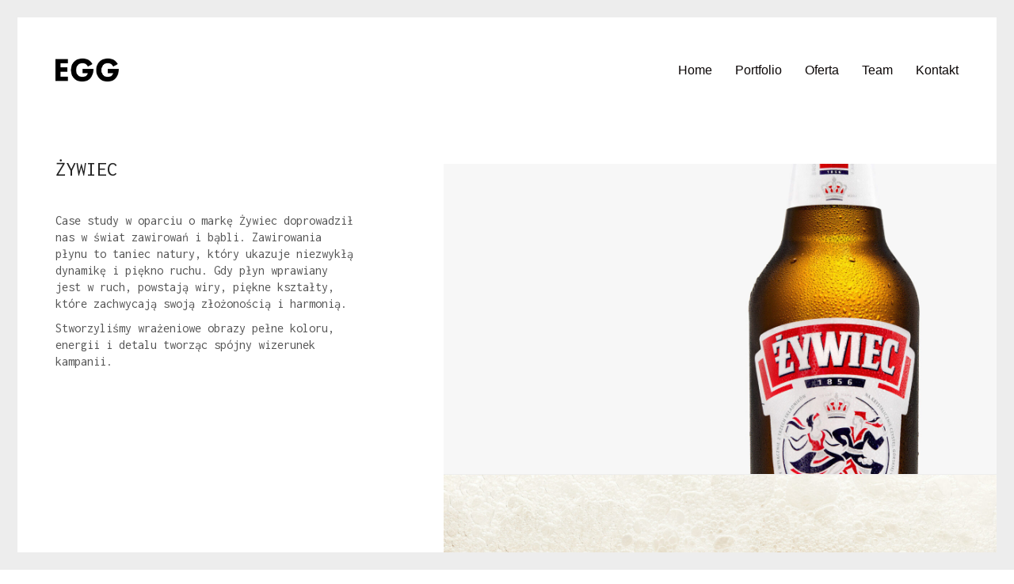

--- FILE ---
content_type: text/html; charset=UTF-8
request_url: https://eggstudio.eu/portfolio/too-good-to-be-buried/
body_size: 15033
content:
<!DOCTYPE html>

<html class="no-js" lang="pl-PL">
<head>
	<!-- Google Tag Manager -->
	<script>(function(w,d,s,l,i){w[l]=w[l]||[];w[l].push({'gtm.start':
	new Date().getTime(),event:'gtm.js'});var f=d.getElementsByTagName(s)[0],
	j=d.createElement(s),dl=l!='dataLayer'?'&l='+l:'';j.async=true;j.src=
	'https://www.googletagmanager.com/gtm.js?id='+i+dl;f.parentNode.insertBefore(j,f);
	})(window,document,'script','dataLayer','GTM-MKS23JPQ');</script>
	<!-- End Google Tag Manager -->
    <meta charset="UTF-8">
    <meta name="viewport" content="width=device-width, initial-scale=1.0">

	<link rel="preconnect" href="https://fonts.googleapis.com">
<link rel="preconnect" href="https://fonts.gstatic.com" crossorigin>
<link rel="preload" href="https://fonts.gstatic.com/s/inconsolata/v31/QldgNThLqRwH-OJ1UHjlKENVzkWGVkL3GZQmAwLYxYWI2qfdm7Lpp4U8WR32kXWdycuJDA.woff" as="font" type="font/woff" crossorigin>
<link rel="preload" href="https://fonts.gstatic.com/s/unicaone/v15/DPEuYwWHyAYGVTSmalsRcd3emkUrFQ.woff2" as="font" type="font/woff2" crossorigin>
<meta name='robots' content='index, follow, max-image-preview:large, max-snippet:-1, max-video-preview:-1' />

	<!-- This site is optimized with the Yoast SEO plugin v20.10 - https://yoast.com/wordpress/plugins/seo/ -->
	<title>Żywiec - Egg Studio</title>
	<link rel="canonical" href="https://eggstudio.eu/portfolio/too-good-to-be-buried/" />
	<meta property="og:locale" content="pl_PL" />
	<meta property="og:type" content="article" />
	<meta property="og:title" content="Żywiec - Egg Studio" />
	<meta property="og:description" content="Case study w oparciu o markę Żywiec doprowadził nas w świat zawirowań i bąbli. Zawirowania płynu to taniec natury, który ukazuje niezwykłą dynamikę i piękno ruchu. Gdy płyn wprawiany jest w ruch, powstają wiry, piękne kształty, które zachwycają swoją złożonością i harmonią. Stworzyliśmy wrażeniowe obrazy pełne koloru, energii i detalu tworząc spójny wizerunek kampanii. &nbsp;" />
	<meta property="og:url" content="https://eggstudio.eu/portfolio/too-good-to-be-buried/" />
	<meta property="og:site_name" content="Egg Studio" />
	<meta property="article:modified_time" content="2024-01-05T10:52:44+00:00" />
	<meta property="og:image" content="https://eggstudio.eu/wp-content/uploads/2023/07/c891a334-24ec-407d-9d61-8e6eff2dffdf_rw_1920.jpg" />
	<meta property="og:image:width" content="1920" />
	<meta property="og:image:height" content="1225" />
	<meta property="og:image:type" content="image/jpeg" />
	<meta name="twitter:card" content="summary_large_image" />
	<meta name="twitter:label1" content="Szacowany czas czytania" />
	<meta name="twitter:data1" content="1 minuta" />
	<script type="application/ld+json" class="yoast-schema-graph">{"@context":"https://schema.org","@graph":[{"@type":"WebPage","@id":"https://eggstudio.eu/portfolio/too-good-to-be-buried/","url":"https://eggstudio.eu/portfolio/too-good-to-be-buried/","name":"Żywiec - Egg Studio","isPartOf":{"@id":"https://eggstudio.eu/#website"},"primaryImageOfPage":{"@id":"https://eggstudio.eu/portfolio/too-good-to-be-buried/#primaryimage"},"image":{"@id":"https://eggstudio.eu/portfolio/too-good-to-be-buried/#primaryimage"},"thumbnailUrl":"https://eggstudio.eu/wp-content/uploads/2023/07/c891a334-24ec-407d-9d61-8e6eff2dffdf_rw_1920.jpg","datePublished":"2015-03-12T14:13:09+00:00","dateModified":"2024-01-05T10:52:44+00:00","breadcrumb":{"@id":"https://eggstudio.eu/portfolio/too-good-to-be-buried/#breadcrumb"},"inLanguage":"pl-PL","potentialAction":[{"@type":"ReadAction","target":["https://eggstudio.eu/portfolio/too-good-to-be-buried/"]}]},{"@type":"ImageObject","inLanguage":"pl-PL","@id":"https://eggstudio.eu/portfolio/too-good-to-be-buried/#primaryimage","url":"https://eggstudio.eu/wp-content/uploads/2023/07/c891a334-24ec-407d-9d61-8e6eff2dffdf_rw_1920.jpg","contentUrl":"https://eggstudio.eu/wp-content/uploads/2023/07/c891a334-24ec-407d-9d61-8e6eff2dffdf_rw_1920.jpg","width":1920,"height":1225},{"@type":"BreadcrumbList","@id":"https://eggstudio.eu/portfolio/too-good-to-be-buried/#breadcrumb","itemListElement":[{"@type":"ListItem","position":1,"name":"Strona główna","item":"https://eggstudio.eu/"},{"@type":"ListItem","position":2,"name":"Portfolio","item":"https://eggstudio.eu/portfolio/"},{"@type":"ListItem","position":3,"name":"Żywiec"}]},{"@type":"WebSite","@id":"https://eggstudio.eu/#website","url":"https://eggstudio.eu/","name":"Egg Studio","description":"","potentialAction":[{"@type":"SearchAction","target":{"@type":"EntryPoint","urlTemplate":"https://eggstudio.eu/?s={search_term_string}"},"query-input":"required name=search_term_string"}],"inLanguage":"pl-PL"}]}</script>
	<!-- / Yoast SEO plugin. -->


<link rel='dns-prefetch' href='//fonts.googleapis.com' />
<link rel="alternate" type="application/rss+xml" title="Egg Studio &raquo; Kanał z wpisami" href="https://eggstudio.eu/feed/" />
<link rel="alternate" type="application/rss+xml" title="Egg Studio &raquo; Kanał z komentarzami" href="https://eggstudio.eu/comments/feed/" />
<link rel="alternate" title="oEmbed (JSON)" type="application/json+oembed" href="https://eggstudio.eu/wp-json/oembed/1.0/embed?url=https%3A%2F%2Feggstudio.eu%2Fportfolio%2Ftoo-good-to-be-buried%2F" />
<link rel="alternate" title="oEmbed (XML)" type="text/xml+oembed" href="https://eggstudio.eu/wp-json/oembed/1.0/embed?url=https%3A%2F%2Feggstudio.eu%2Fportfolio%2Ftoo-good-to-be-buried%2F&#038;format=xml" />
<style id='wp-img-auto-sizes-contain-inline-css'>
img:is([sizes=auto i],[sizes^="auto," i]){contain-intrinsic-size:3000px 1500px}
/*# sourceURL=wp-img-auto-sizes-contain-inline-css */
</style>
<link rel='stylesheet' id='layerslider-css' href='https://eggstudio.eu/wp-content/plugins/LayerSlider/assets/static/layerslider/css/layerslider.css?ver=7.7.8' media='all' />
<style id='wp-emoji-styles-inline-css'>

	img.wp-smiley, img.emoji {
		display: inline !important;
		border: none !important;
		box-shadow: none !important;
		height: 1em !important;
		width: 1em !important;
		margin: 0 0.07em !important;
		vertical-align: -0.1em !important;
		background: none !important;
		padding: 0 !important;
	}
/*# sourceURL=wp-emoji-styles-inline-css */
</style>
<style id='wp-block-library-inline-css'>
:root{--wp-block-synced-color:#7a00df;--wp-block-synced-color--rgb:122,0,223;--wp-bound-block-color:var(--wp-block-synced-color);--wp-editor-canvas-background:#ddd;--wp-admin-theme-color:#007cba;--wp-admin-theme-color--rgb:0,124,186;--wp-admin-theme-color-darker-10:#006ba1;--wp-admin-theme-color-darker-10--rgb:0,107,160.5;--wp-admin-theme-color-darker-20:#005a87;--wp-admin-theme-color-darker-20--rgb:0,90,135;--wp-admin-border-width-focus:2px}@media (min-resolution:192dpi){:root{--wp-admin-border-width-focus:1.5px}}.wp-element-button{cursor:pointer}:root .has-very-light-gray-background-color{background-color:#eee}:root .has-very-dark-gray-background-color{background-color:#313131}:root .has-very-light-gray-color{color:#eee}:root .has-very-dark-gray-color{color:#313131}:root .has-vivid-green-cyan-to-vivid-cyan-blue-gradient-background{background:linear-gradient(135deg,#00d084,#0693e3)}:root .has-purple-crush-gradient-background{background:linear-gradient(135deg,#34e2e4,#4721fb 50%,#ab1dfe)}:root .has-hazy-dawn-gradient-background{background:linear-gradient(135deg,#faaca8,#dad0ec)}:root .has-subdued-olive-gradient-background{background:linear-gradient(135deg,#fafae1,#67a671)}:root .has-atomic-cream-gradient-background{background:linear-gradient(135deg,#fdd79a,#004a59)}:root .has-nightshade-gradient-background{background:linear-gradient(135deg,#330968,#31cdcf)}:root .has-midnight-gradient-background{background:linear-gradient(135deg,#020381,#2874fc)}:root{--wp--preset--font-size--normal:16px;--wp--preset--font-size--huge:42px}.has-regular-font-size{font-size:1em}.has-larger-font-size{font-size:2.625em}.has-normal-font-size{font-size:var(--wp--preset--font-size--normal)}.has-huge-font-size{font-size:var(--wp--preset--font-size--huge)}.has-text-align-center{text-align:center}.has-text-align-left{text-align:left}.has-text-align-right{text-align:right}.has-fit-text{white-space:nowrap!important}#end-resizable-editor-section{display:none}.aligncenter{clear:both}.items-justified-left{justify-content:flex-start}.items-justified-center{justify-content:center}.items-justified-right{justify-content:flex-end}.items-justified-space-between{justify-content:space-between}.screen-reader-text{border:0;clip-path:inset(50%);height:1px;margin:-1px;overflow:hidden;padding:0;position:absolute;width:1px;word-wrap:normal!important}.screen-reader-text:focus{background-color:#ddd;clip-path:none;color:#444;display:block;font-size:1em;height:auto;left:5px;line-height:normal;padding:15px 23px 14px;text-decoration:none;top:5px;width:auto;z-index:100000}html :where(.has-border-color){border-style:solid}html :where([style*=border-top-color]){border-top-style:solid}html :where([style*=border-right-color]){border-right-style:solid}html :where([style*=border-bottom-color]){border-bottom-style:solid}html :where([style*=border-left-color]){border-left-style:solid}html :where([style*=border-width]){border-style:solid}html :where([style*=border-top-width]){border-top-style:solid}html :where([style*=border-right-width]){border-right-style:solid}html :where([style*=border-bottom-width]){border-bottom-style:solid}html :where([style*=border-left-width]){border-left-style:solid}html :where(img[class*=wp-image-]){height:auto;max-width:100%}:where(figure){margin:0 0 1em}html :where(.is-position-sticky){--wp-admin--admin-bar--position-offset:var(--wp-admin--admin-bar--height,0px)}@media screen and (max-width:600px){html :where(.is-position-sticky){--wp-admin--admin-bar--position-offset:0px}}

/*# sourceURL=wp-block-library-inline-css */
</style><style id='global-styles-inline-css'>
:root{--wp--preset--aspect-ratio--square: 1;--wp--preset--aspect-ratio--4-3: 4/3;--wp--preset--aspect-ratio--3-4: 3/4;--wp--preset--aspect-ratio--3-2: 3/2;--wp--preset--aspect-ratio--2-3: 2/3;--wp--preset--aspect-ratio--16-9: 16/9;--wp--preset--aspect-ratio--9-16: 9/16;--wp--preset--color--black: #000000;--wp--preset--color--cyan-bluish-gray: #abb8c3;--wp--preset--color--white: #ffffff;--wp--preset--color--pale-pink: #f78da7;--wp--preset--color--vivid-red: #cf2e2e;--wp--preset--color--luminous-vivid-orange: #ff6900;--wp--preset--color--luminous-vivid-amber: #fcb900;--wp--preset--color--light-green-cyan: #7bdcb5;--wp--preset--color--vivid-green-cyan: #00d084;--wp--preset--color--pale-cyan-blue: #8ed1fc;--wp--preset--color--vivid-cyan-blue: #0693e3;--wp--preset--color--vivid-purple: #9b51e0;--wp--preset--gradient--vivid-cyan-blue-to-vivid-purple: linear-gradient(135deg,rgb(6,147,227) 0%,rgb(155,81,224) 100%);--wp--preset--gradient--light-green-cyan-to-vivid-green-cyan: linear-gradient(135deg,rgb(122,220,180) 0%,rgb(0,208,130) 100%);--wp--preset--gradient--luminous-vivid-amber-to-luminous-vivid-orange: linear-gradient(135deg,rgb(252,185,0) 0%,rgb(255,105,0) 100%);--wp--preset--gradient--luminous-vivid-orange-to-vivid-red: linear-gradient(135deg,rgb(255,105,0) 0%,rgb(207,46,46) 100%);--wp--preset--gradient--very-light-gray-to-cyan-bluish-gray: linear-gradient(135deg,rgb(238,238,238) 0%,rgb(169,184,195) 100%);--wp--preset--gradient--cool-to-warm-spectrum: linear-gradient(135deg,rgb(74,234,220) 0%,rgb(151,120,209) 20%,rgb(207,42,186) 40%,rgb(238,44,130) 60%,rgb(251,105,98) 80%,rgb(254,248,76) 100%);--wp--preset--gradient--blush-light-purple: linear-gradient(135deg,rgb(255,206,236) 0%,rgb(152,150,240) 100%);--wp--preset--gradient--blush-bordeaux: linear-gradient(135deg,rgb(254,205,165) 0%,rgb(254,45,45) 50%,rgb(107,0,62) 100%);--wp--preset--gradient--luminous-dusk: linear-gradient(135deg,rgb(255,203,112) 0%,rgb(199,81,192) 50%,rgb(65,88,208) 100%);--wp--preset--gradient--pale-ocean: linear-gradient(135deg,rgb(255,245,203) 0%,rgb(182,227,212) 50%,rgb(51,167,181) 100%);--wp--preset--gradient--electric-grass: linear-gradient(135deg,rgb(202,248,128) 0%,rgb(113,206,126) 100%);--wp--preset--gradient--midnight: linear-gradient(135deg,rgb(2,3,129) 0%,rgb(40,116,252) 100%);--wp--preset--font-size--small: 13px;--wp--preset--font-size--medium: 20px;--wp--preset--font-size--large: 36px;--wp--preset--font-size--x-large: 42px;--wp--preset--spacing--20: 0.44rem;--wp--preset--spacing--30: 0.67rem;--wp--preset--spacing--40: 1rem;--wp--preset--spacing--50: 1.5rem;--wp--preset--spacing--60: 2.25rem;--wp--preset--spacing--70: 3.38rem;--wp--preset--spacing--80: 5.06rem;--wp--preset--shadow--natural: 6px 6px 9px rgba(0, 0, 0, 0.2);--wp--preset--shadow--deep: 12px 12px 50px rgba(0, 0, 0, 0.4);--wp--preset--shadow--sharp: 6px 6px 0px rgba(0, 0, 0, 0.2);--wp--preset--shadow--outlined: 6px 6px 0px -3px rgb(255, 255, 255), 6px 6px rgb(0, 0, 0);--wp--preset--shadow--crisp: 6px 6px 0px rgb(0, 0, 0);}:where(.is-layout-flex){gap: 0.5em;}:where(.is-layout-grid){gap: 0.5em;}body .is-layout-flex{display: flex;}.is-layout-flex{flex-wrap: wrap;align-items: center;}.is-layout-flex > :is(*, div){margin: 0;}body .is-layout-grid{display: grid;}.is-layout-grid > :is(*, div){margin: 0;}:where(.wp-block-columns.is-layout-flex){gap: 2em;}:where(.wp-block-columns.is-layout-grid){gap: 2em;}:where(.wp-block-post-template.is-layout-flex){gap: 1.25em;}:where(.wp-block-post-template.is-layout-grid){gap: 1.25em;}.has-black-color{color: var(--wp--preset--color--black) !important;}.has-cyan-bluish-gray-color{color: var(--wp--preset--color--cyan-bluish-gray) !important;}.has-white-color{color: var(--wp--preset--color--white) !important;}.has-pale-pink-color{color: var(--wp--preset--color--pale-pink) !important;}.has-vivid-red-color{color: var(--wp--preset--color--vivid-red) !important;}.has-luminous-vivid-orange-color{color: var(--wp--preset--color--luminous-vivid-orange) !important;}.has-luminous-vivid-amber-color{color: var(--wp--preset--color--luminous-vivid-amber) !important;}.has-light-green-cyan-color{color: var(--wp--preset--color--light-green-cyan) !important;}.has-vivid-green-cyan-color{color: var(--wp--preset--color--vivid-green-cyan) !important;}.has-pale-cyan-blue-color{color: var(--wp--preset--color--pale-cyan-blue) !important;}.has-vivid-cyan-blue-color{color: var(--wp--preset--color--vivid-cyan-blue) !important;}.has-vivid-purple-color{color: var(--wp--preset--color--vivid-purple) !important;}.has-black-background-color{background-color: var(--wp--preset--color--black) !important;}.has-cyan-bluish-gray-background-color{background-color: var(--wp--preset--color--cyan-bluish-gray) !important;}.has-white-background-color{background-color: var(--wp--preset--color--white) !important;}.has-pale-pink-background-color{background-color: var(--wp--preset--color--pale-pink) !important;}.has-vivid-red-background-color{background-color: var(--wp--preset--color--vivid-red) !important;}.has-luminous-vivid-orange-background-color{background-color: var(--wp--preset--color--luminous-vivid-orange) !important;}.has-luminous-vivid-amber-background-color{background-color: var(--wp--preset--color--luminous-vivid-amber) !important;}.has-light-green-cyan-background-color{background-color: var(--wp--preset--color--light-green-cyan) !important;}.has-vivid-green-cyan-background-color{background-color: var(--wp--preset--color--vivid-green-cyan) !important;}.has-pale-cyan-blue-background-color{background-color: var(--wp--preset--color--pale-cyan-blue) !important;}.has-vivid-cyan-blue-background-color{background-color: var(--wp--preset--color--vivid-cyan-blue) !important;}.has-vivid-purple-background-color{background-color: var(--wp--preset--color--vivid-purple) !important;}.has-black-border-color{border-color: var(--wp--preset--color--black) !important;}.has-cyan-bluish-gray-border-color{border-color: var(--wp--preset--color--cyan-bluish-gray) !important;}.has-white-border-color{border-color: var(--wp--preset--color--white) !important;}.has-pale-pink-border-color{border-color: var(--wp--preset--color--pale-pink) !important;}.has-vivid-red-border-color{border-color: var(--wp--preset--color--vivid-red) !important;}.has-luminous-vivid-orange-border-color{border-color: var(--wp--preset--color--luminous-vivid-orange) !important;}.has-luminous-vivid-amber-border-color{border-color: var(--wp--preset--color--luminous-vivid-amber) !important;}.has-light-green-cyan-border-color{border-color: var(--wp--preset--color--light-green-cyan) !important;}.has-vivid-green-cyan-border-color{border-color: var(--wp--preset--color--vivid-green-cyan) !important;}.has-pale-cyan-blue-border-color{border-color: var(--wp--preset--color--pale-cyan-blue) !important;}.has-vivid-cyan-blue-border-color{border-color: var(--wp--preset--color--vivid-cyan-blue) !important;}.has-vivid-purple-border-color{border-color: var(--wp--preset--color--vivid-purple) !important;}.has-vivid-cyan-blue-to-vivid-purple-gradient-background{background: var(--wp--preset--gradient--vivid-cyan-blue-to-vivid-purple) !important;}.has-light-green-cyan-to-vivid-green-cyan-gradient-background{background: var(--wp--preset--gradient--light-green-cyan-to-vivid-green-cyan) !important;}.has-luminous-vivid-amber-to-luminous-vivid-orange-gradient-background{background: var(--wp--preset--gradient--luminous-vivid-amber-to-luminous-vivid-orange) !important;}.has-luminous-vivid-orange-to-vivid-red-gradient-background{background: var(--wp--preset--gradient--luminous-vivid-orange-to-vivid-red) !important;}.has-very-light-gray-to-cyan-bluish-gray-gradient-background{background: var(--wp--preset--gradient--very-light-gray-to-cyan-bluish-gray) !important;}.has-cool-to-warm-spectrum-gradient-background{background: var(--wp--preset--gradient--cool-to-warm-spectrum) !important;}.has-blush-light-purple-gradient-background{background: var(--wp--preset--gradient--blush-light-purple) !important;}.has-blush-bordeaux-gradient-background{background: var(--wp--preset--gradient--blush-bordeaux) !important;}.has-luminous-dusk-gradient-background{background: var(--wp--preset--gradient--luminous-dusk) !important;}.has-pale-ocean-gradient-background{background: var(--wp--preset--gradient--pale-ocean) !important;}.has-electric-grass-gradient-background{background: var(--wp--preset--gradient--electric-grass) !important;}.has-midnight-gradient-background{background: var(--wp--preset--gradient--midnight) !important;}.has-small-font-size{font-size: var(--wp--preset--font-size--small) !important;}.has-medium-font-size{font-size: var(--wp--preset--font-size--medium) !important;}.has-large-font-size{font-size: var(--wp--preset--font-size--large) !important;}.has-x-large-font-size{font-size: var(--wp--preset--font-size--x-large) !important;}
/*# sourceURL=global-styles-inline-css */
</style>

<style id='classic-theme-styles-inline-css'>
/*! This file is auto-generated */
.wp-block-button__link{color:#fff;background-color:#32373c;border-radius:9999px;box-shadow:none;text-decoration:none;padding:calc(.667em + 2px) calc(1.333em + 2px);font-size:1.125em}.wp-block-file__button{background:#32373c;color:#fff;text-decoration:none}
/*# sourceURL=/wp-includes/css/classic-themes.min.css */
</style>
<link rel='stylesheet' id='cptch_stylesheet-css' href='https://eggstudio.eu/wp-content/plugins/captcha/css/front_end_style.css?ver=4.4.5' media='all' />
<link rel='stylesheet' id='dashicons-css' href='https://eggstudio.eu/wp-includes/css/dashicons.min.css?ver=6.9' media='all' />
<link rel='stylesheet' id='cptch_desktop_style-css' href='https://eggstudio.eu/wp-content/plugins/captcha/css/desktop_style.css?ver=4.4.5' media='all' />
<link rel='stylesheet' id='ct.sizeguide.css-css' href='https://eggstudio.eu/wp-content/plugins/sizeguide/assets/css/ct.sizeguide.css?ver=6.9' media='all' />
<link rel='stylesheet' id='ct.sizeguide.style.css-css' href='https://eggstudio.eu/wp-content/plugins/sizeguide/assets//css/ct.sizeguide.style1.css?ver=6.9' media='all' />
<link rel='stylesheet' id='magnific.popup.css-css' href='https://eggstudio.eu/wp-content/plugins/sizeguide/assets/css/magnific.popup.css?ver=6.9' media='all' />
<style id='woocommerce-inline-inline-css'>
.woocommerce form .form-row .required { visibility: visible; }
/*# sourceURL=woocommerce-inline-inline-css */
</style>
<link rel='stylesheet' id='kalium-bootstrap-css-css' href='https://eggstudio.eu/wp-content/themes/kalium/assets/css/bootstrap.min.css?ver=3.9.001' media='all' />
<link rel='stylesheet' id='kalium-theme-base-css-css' href='https://eggstudio.eu/wp-content/themes/kalium/assets/css/base.min.css?ver=3.9.001' media='all' />
<link rel='stylesheet' id='kalium-theme-style-new-css-css' href='https://eggstudio.eu/wp-content/themes/kalium/assets/css/new/style.min.css?ver=3.9.001' media='all' />
<link rel='stylesheet' id='kalium-theme-other-css-css' href='https://eggstudio.eu/wp-content/themes/kalium/assets/css/other.min.css?ver=3.9.001' media='all' />
<link rel='stylesheet' id='kalium-theme-portfolio-css-css' href='https://eggstudio.eu/wp-content/themes/kalium/assets/css/portfolio.min.css?ver=3.9.001' media='all' />
<link rel='stylesheet' id='kalium-style-css-css' href='https://eggstudio.eu/wp-content/themes/kalium/style.css?ver=3.9.001' media='all' />
<link rel='stylesheet' id='custom-skin-css' href='https://eggstudio.eu/wp-content/themes/kalium-child-agency/custom-skin.css?ver=de5c702f13ba70addc2bf6f4011202ea' media='all' />
<link rel='stylesheet' id='kalium-fluidbox-css-css' href='https://eggstudio.eu/wp-content/themes/kalium/assets/vendors/fluidbox/css/fluidbox.min.css?ver=3.9.001' media='all' />
<link rel='stylesheet' id='kalium-child-css' href='https://eggstudio.eu/wp-content/themes/kalium-child-agency/style.css?ver=6.9' media='all' />
<link rel='stylesheet' id='typolab-inconsolata-font-font-1-css' href='https://fonts.googleapis.com/css2?family=Inconsolata&#038;display=swap&#038;ver=3.9' media='all' />
<link rel='stylesheet' id='typolab-unica-one-font-font-2-css' href='https://fonts.googleapis.com/css2?family=Unica+One&#038;display=swap&#038;ver=3.9' media='all' />
    <script type="text/javascript">
		var ajaxurl = ajaxurl || 'https://eggstudio.eu/wp-admin/admin-ajax.php';
		    </script>
	
<style data-font-appearance-settings>h1, .h1, .section-title h1 {
	font-size: px;
	line-height: px;
	letter-spacing: px;
}
h2, .h2, .single-post .post-comments--section-title h2, .section-title h2 {
	font-size: px;
	line-height: px;
	letter-spacing: px;
}
h3, .h3, .section-title h3 {
	font-size: px;
	line-height: px;
	letter-spacing: px;
}
h4, .h4, .section-title h4 {
	font-size: px;
	line-height: px;
	letter-spacing: px;
}
h5, .h5 {
	font-size: px;
	line-height: px;
	letter-spacing: px;
}
h6, .h6 {
	font-size: px;
	line-height: px;
	letter-spacing: px;
}
p, .section-title p {
	font-size: px;
	line-height: px;
	letter-spacing: px;
}
.site-header .header-block__item {
	font-size: px;
	line-height: px;
	letter-spacing: px;
	text-transform: uppercase;
}
.site-header .top-header-bar .header-block__item {
	font-size: px;
	line-height: px;
	letter-spacing: px;
	text-transform: uppercase;
}
.site-footer .footer-widgets .widget h1, .site-footer .footer-widgets .widget h2, .site-footer .footer-widgets .widget h3 {
	font-size: px;
	line-height: px;
	letter-spacing: px;
}
.site-footer .footer-widgets .widget .textwidget, .site-footer .footer-widgets .widget p {
	font-size: px;
	line-height: px;
	letter-spacing: px;
}
.copyrights, .site-footer .footer-bottom-content a, .site-footer .footer-bottom-content p {
	font-size: px;
	line-height: px;
	letter-spacing: px;
}
.main-header.menu-type-standard-menu .standard-menu-container div.menu>ul>li>a, .main-header.menu-type-standard-menu .standard-menu-container ul.menu>li>a {
	font-size: px;
	line-height: px;
	letter-spacing: px;
	text-transform: capitalize;
}
.main-header.menu-type-standard-menu .standard-menu-container div.menu>ul ul li a, .main-header.menu-type-standard-menu .standard-menu-container ul.menu ul li a {
	font-size: px;
	line-height: px;
	letter-spacing: px;
}
.main-header.menu-type-full-bg-menu .fullscreen-menu nav ul li a {
	font-size: px;
	line-height: px;
	letter-spacing: px;
}
.main-header.menu-type-full-bg-menu .fullscreen-menu nav div.menu>ul ul li a, .main-header.menu-type-full-bg-menu .fullscreen-menu nav ul.menu ul li a {
	font-size: px;
	line-height: px;
	letter-spacing: px;
}
.top-menu-container .top-menu ul li a {
	font-size: px;
	line-height: px;
	letter-spacing: px;
}
.top-menu div.menu>ul>li ul>li>a, .top-menu ul.menu>li ul>li>a {
	font-size: px;
	line-height: px;
	letter-spacing: px;
}
.top-menu-container .widget h3 {
	font-size: px;
	line-height: px;
	letter-spacing: px;
}
.top-menu-container .widget, .top-menu-container .widget p, .top-menu-container .widget div {
	font-size: px;
	line-height: px;
	letter-spacing: px;
}
.sidebar-menu-wrapper .sidebar-menu-container .sidebar-main-menu div.menu>ul>li>a, .sidebar-menu-wrapper .sidebar-menu-container .sidebar-main-menu ul.menu>li>a {
	font-size: px;
	line-height: px;
	letter-spacing: px;
}
.sidebar-menu-wrapper .sidebar-menu-container .sidebar-main-menu div.menu>ul li ul li:hover>a, .sidebar-menu-wrapper .sidebar-menu-container .sidebar-main-menu ul.menu li ul li>a {
	font-size: px;
	line-height: px;
	letter-spacing: px;
}
.sidebar-menu-wrapper .sidebar-menu-container .sidebar-menu-widgets .widget .widget-title {
	font-size: px;
	line-height: px;
	letter-spacing: px;
}
.sidebar-menu-wrapper .widget, .sidebar-menu-wrapper .widget p, .sidebar-menu-wrapper .widget div {
	font-size: px;
	line-height: px;
	letter-spacing: px;
}
.mobile-menu-wrapper .mobile-menu-container div.menu>ul>li>a, .mobile-menu-wrapper .mobile-menu-container ul.menu>li>a, .mobile-menu-wrapper .mobile-menu-container .cart-icon-link-mobile-container a, .mobile-menu-wrapper .mobile-menu-container .search-form input {
	font-size: px;
	line-height: px;
	letter-spacing: px;
	text-transform: capitalize;
}
.mobile-menu-wrapper .mobile-menu-container div.menu>ul>li ul>li>a, .mobile-menu-wrapper .mobile-menu-container ul.menu>li ul>li>a {
	font-size: px;
	line-height: px;
	letter-spacing: px;
}
.portfolio-holder .thumb .hover-state .info h3, .portfolio-holder .item-box .info h3 {
	font-size: px;
	line-height: px;
	letter-spacing: px;
	text-transform: uppercase;
}
.single-portfolio-holder .title h1, .single-portfolio-holder.portfolio-type-5 .portfolio-description-container .portfolio-description-showinfo h3 {
	font-size: px;
	line-height: px;
	letter-spacing: px;
	text-transform: uppercase;
}
.portfolio-holder .thumb .hover-state .info p, .portfolio-holder .item-box .info h3 {
	font-size: px;
	line-height: px;
	letter-spacing: px;
}
.single-portfolio-holder .section-title p {
	font-size: px;
	line-height: px;
	letter-spacing: px;
}
.portfolio-description-showinfo p, .single-portfolio-holder .details .project-description p, .gallery-item-description .post-formatting p {
	font-size: px;
	line-height: px;
	letter-spacing: px;
}
.single-portfolio-holder .details .services h3 {
	font-size: px;
	line-height: px;
	letter-spacing: px;
}
.single-portfolio-holder .details .services ul li {
	font-size: px;
	line-height: px;
	letter-spacing: px;
}
.woocommerce .product .item-info h3 a, .woocommerce .product .item-info .price ins, .woocommerce .product .item-info .price>.amount {
	font-size: px;
	line-height: px;
	letter-spacing: px;
}
.woocommerce .item-info h1, .woocommerce .single-product .summary .single_variation_wrap .single_variation>.price>.amount, .woocommerce .single-product .summary div[itemprop=offers]>.price>.amount {
	font-size: px;
	line-height: px;
	letter-spacing: px;
}
.woocommerce .product.catalog-layout-transparent-bg .item-info .product-terms a {
	font-size: px;
	line-height: px;
	letter-spacing: px;
}
.woocommerce .item-info p, .woocommerce .item-info .product_meta, .woocommerce .single-product .summary .variations .label label, .woocommerce .summary p, .woocommerce-tabs .woocommerce-Tabs-panel {
	font-size: px;
	line-height: px;
	letter-spacing: px;
}
.blog-posts .box-holder .post-info h2, .wpb_wrapper .lab-blog-posts .blog-post-entry .blog-post-content-container .blog-post-title {
	font-size: px;
	line-height: px;
	letter-spacing: px;
}
.single-blog-holder .blog-title h1 {
	font-size: px;
	line-height: px;
	letter-spacing: px;
}
.blog-post-excerpt p, .post-info p {
	font-size: px;
	line-height: px;
	letter-spacing: px;
}
.blog-content-holder .post-content {
	font-size: px;
	line-height: px;
	letter-spacing: px;
}</style>
<style data-base-selectors>h1, .h1, .section-title h1, h2, .h2, .single-post .post-comments--section-title h2, .section-title h2, h3, .h3, .section-title h3, h4, .h4, .section-title h4, h5, .h5, h6, .h6{font-family:"Inconsolata";font-style:normal;font-weight:normal}p, .section-title p{font-family:"Inconsolata";font-style:normal;font-weight:normal}</style>
<style data-custom-selectors>body, p{font-size:px;line-height:px;letter-spacing:px}.wpb_wrapper .auto-type-element{font-family:"Inconsolata";font-style:normal;font-weight:normal;font-size:60px;line-height:px;letter-spacing:0px}@media screen and (max-width:768px){.wpb_wrapper .auto-type-element{font-size:35px}}ul.menu{font-size:px;line-height:px;letter-spacing:px}</style>
<style data-custom-selectors>h1, .h1, .page-heading h1, h2, .h2, .page-heading h2, h3, .h3, .page-heading h3, h4, .h4, .page-heading h4, h5, .h5, .page-heading h5, h6, .h6, .page-heading h6{text-transform:uppercase;font-size:px;line-height:px;letter-spacing:px}.button{text-transform:uppercase;font-size:px;line-height:px;letter-spacing:px}.blog-posts .post-item .post-details .post-title{text-transform:uppercase;font-size:28px;line-height:px;letter-spacing:px}.post-navigation--label strong{text-transform:uppercase;font-size:px;line-height:px;letter-spacing:px}.single-post .post .post-share-networks .share-title{text-transform:uppercase;font-size:px;line-height:px;letter-spacing:px}</style><script type="text/javascript" src="https://eggstudio.eu/wp-includes/js/jquery/jquery.min.js?ver=3.7.1" id="jquery-core-js"></script>
<script type="text/javascript" src="https://eggstudio.eu/wp-includes/js/jquery/jquery-migrate.min.js?ver=3.4.1" id="jquery-migrate-js"></script>
<script type="text/javascript" src="https://eggstudio.eu/wp-content/plugins/sizeguide/assets/js/magnific.popup.js?ver=6.9" id="magnific.popup.js-js"></script>
<script type="text/javascript" src="https://eggstudio.eu/wp-content/plugins/sizeguide/assets/js/ct.sg.front.js?ver=6.9" id="ct.sg.front.js-js"></script>
<script type="text/javascript" src="https://eggstudio.eu/wp-content/plugins/woocommerce/assets/js/jquery-blockui/jquery.blockUI.min.js?ver=2.7.0-wc.7.8.2" id="jquery-blockui-js"></script>
<script type="text/javascript" id="wc-add-to-cart-js-extra">
/* <![CDATA[ */
var wc_add_to_cart_params = {"ajax_url":"/wp-admin/admin-ajax.php","wc_ajax_url":"/?wc-ajax=%%endpoint%%","i18n_view_cart":"View cart","cart_url":"https://eggstudio.eu/koszyk/","is_cart":"","cart_redirect_after_add":"no"};
//# sourceURL=wc-add-to-cart-js-extra
/* ]]> */
</script>
<script type="text/javascript" src="https://eggstudio.eu/wp-content/plugins/woocommerce/assets/js/frontend/add-to-cart.min.js?ver=7.8.2" id="wc-add-to-cart-js"></script>
<script type="text/javascript" src="https://eggstudio.eu/wp-content/plugins/js_composer/assets/js/vendors/woocommerce-add-to-cart.js?ver=7.1" id="vc_woocommerce-add-to-cart-js-js"></script>
<script></script><meta name="generator" content="Powered by LayerSlider 7.7.8 - Build Heros, Sliders, and Popups. Create Animations and Beautiful, Rich Web Content as Easy as Never Before on WordPress." />
<!-- LayerSlider updates and docs at: https://layerslider.com -->
<link rel="https://api.w.org/" href="https://eggstudio.eu/wp-json/" /><link rel="alternate" title="JSON" type="application/json" href="https://eggstudio.eu/wp-json/wp/v2/portfolio/2104" /><link rel="EditURI" type="application/rsd+xml" title="RSD" href="https://eggstudio.eu/xmlrpc.php?rsd" />
<meta name="generator" content="WordPress 6.9" />
<meta name="generator" content="WooCommerce 7.8.2" />
<link rel='shortlink' href='https://eggstudio.eu/?p=2104' />
<script>var mobile_menu_breakpoint = 768;</script><style data-appended-custom-css="true">@media screen and (min-width:769px) { .mobile-menu-wrapper,.mobile-menu-overlay,.header-block__item--mobile-menu-toggle {display: none;} }</style><style data-appended-custom-css="true">@media screen and (max-width:768px) { .header-block__item--standard-menu-container {display: none;} }</style>	<noscript><style>.woocommerce-product-gallery{ opacity: 1 !important; }</style></noscript>
	<style>.recentcomments a{display:inline !important;padding:0 !important;margin:0 !important;}</style><meta name="generator" content="Powered by WPBakery Page Builder - drag and drop page builder for WordPress."/>
<meta name="generator" content="Powered by Slider Revolution 6.6.14 - responsive, Mobile-Friendly Slider Plugin for WordPress with comfortable drag and drop interface." />
<script>function setREVStartSize(e){
			//window.requestAnimationFrame(function() {
				window.RSIW = window.RSIW===undefined ? window.innerWidth : window.RSIW;
				window.RSIH = window.RSIH===undefined ? window.innerHeight : window.RSIH;
				try {
					var pw = document.getElementById(e.c).parentNode.offsetWidth,
						newh;
					pw = pw===0 || isNaN(pw) || (e.l=="fullwidth" || e.layout=="fullwidth") ? window.RSIW : pw;
					e.tabw = e.tabw===undefined ? 0 : parseInt(e.tabw);
					e.thumbw = e.thumbw===undefined ? 0 : parseInt(e.thumbw);
					e.tabh = e.tabh===undefined ? 0 : parseInt(e.tabh);
					e.thumbh = e.thumbh===undefined ? 0 : parseInt(e.thumbh);
					e.tabhide = e.tabhide===undefined ? 0 : parseInt(e.tabhide);
					e.thumbhide = e.thumbhide===undefined ? 0 : parseInt(e.thumbhide);
					e.mh = e.mh===undefined || e.mh=="" || e.mh==="auto" ? 0 : parseInt(e.mh,0);
					if(e.layout==="fullscreen" || e.l==="fullscreen")
						newh = Math.max(e.mh,window.RSIH);
					else{
						e.gw = Array.isArray(e.gw) ? e.gw : [e.gw];
						for (var i in e.rl) if (e.gw[i]===undefined || e.gw[i]===0) e.gw[i] = e.gw[i-1];
						e.gh = e.el===undefined || e.el==="" || (Array.isArray(e.el) && e.el.length==0)? e.gh : e.el;
						e.gh = Array.isArray(e.gh) ? e.gh : [e.gh];
						for (var i in e.rl) if (e.gh[i]===undefined || e.gh[i]===0) e.gh[i] = e.gh[i-1];
											
						var nl = new Array(e.rl.length),
							ix = 0,
							sl;
						e.tabw = e.tabhide>=pw ? 0 : e.tabw;
						e.thumbw = e.thumbhide>=pw ? 0 : e.thumbw;
						e.tabh = e.tabhide>=pw ? 0 : e.tabh;
						e.thumbh = e.thumbhide>=pw ? 0 : e.thumbh;
						for (var i in e.rl) nl[i] = e.rl[i]<window.RSIW ? 0 : e.rl[i];
						sl = nl[0];
						for (var i in nl) if (sl>nl[i] && nl[i]>0) { sl = nl[i]; ix=i;}
						var m = pw>(e.gw[ix]+e.tabw+e.thumbw) ? 1 : (pw-(e.tabw+e.thumbw)) / (e.gw[ix]);
						newh =  (e.gh[ix] * m) + (e.tabh + e.thumbh);
					}
					var el = document.getElementById(e.c);
					if (el!==null && el) el.style.height = newh+"px";
					el = document.getElementById(e.c+"_wrapper");
					if (el!==null && el) {
						el.style.height = newh+"px";
						el.style.display = "block";
					}
				} catch(e){
					console.log("Failure at Presize of Slider:" + e)
				}
			//});
		  };</script>
<noscript><style> .wpb_animate_when_almost_visible { opacity: 1; }</style></noscript><style id="wpforms-css-vars-root">
				:root {
					--wpforms-field-border-radius: 3px;
--wpforms-field-background-color: #ffffff;
--wpforms-field-border-color: rgba( 0, 0, 0, 0.25 );
--wpforms-field-text-color: rgba( 0, 0, 0, 0.7 );
--wpforms-label-color: rgba( 0, 0, 0, 0.85 );
--wpforms-label-sublabel-color: rgba( 0, 0, 0, 0.55 );
--wpforms-label-error-color: #d63637;
--wpforms-button-border-radius: 3px;
--wpforms-button-background-color: #066aab;
--wpforms-button-text-color: #ffffff;
--wpforms-field-size-input-height: 43px;
--wpforms-field-size-input-spacing: 15px;
--wpforms-field-size-font-size: 16px;
--wpforms-field-size-line-height: 19px;
--wpforms-field-size-padding-h: 14px;
--wpforms-field-size-checkbox-size: 16px;
--wpforms-field-size-sublabel-spacing: 5px;
--wpforms-field-size-icon-size: 1;
--wpforms-label-size-font-size: 16px;
--wpforms-label-size-line-height: 19px;
--wpforms-label-size-sublabel-font-size: 14px;
--wpforms-label-size-sublabel-line-height: 17px;
--wpforms-button-size-font-size: 17px;
--wpforms-button-size-height: 41px;
--wpforms-button-size-padding-h: 15px;
--wpforms-button-size-margin-top: 10px;

				}
			</style><link rel='stylesheet' id='kalium-nivo-lightbox-css-css' href='https://eggstudio.eu/wp-content/themes/kalium/assets/vendors/nivo-lightbox/nivo-lightbox.min.css?ver=3.9.001' media='all' />
<link rel='stylesheet' id='kalium-nivo-lightbox-default-css-css' href='https://eggstudio.eu/wp-content/themes/kalium/assets/vendors/nivo-lightbox/themes/default/default.css?ver=3.9.001' media='all' />
<link rel='stylesheet' id='kalium-fontawesome-css-css' href='https://eggstudio.eu/wp-content/themes/kalium/assets/vendors/font-awesome/css/all.min.css?ver=3.9.001' media='all' />
<link rel='stylesheet' id='rs-plugin-settings-css' href='https://eggstudio.eu/wp-content/plugins/revslider/public/assets/css/rs6.css?ver=6.6.14' media='all' />
<style id='rs-plugin-settings-inline-css'>
#rs-demo-id {}
/*# sourceURL=rs-plugin-settings-inline-css */
</style>
</head>
<body data-rsssl=1 class="wp-singular portfolio-template-default single single-portfolio postid-2104 wp-theme-kalium wp-child-theme-kalium-child-agency theme-kalium woocommerce-no-js has-page-borders has-fixed-footer wpb-js-composer js-comp-ver-7.1 vc_responsive portfolio-category-food">
<!-- Google Tag Manager (noscript) -->
<noscript><iframe src="https://www.googletagmanager.com/ns.html?id=GTM-MKS23JPQ"
height="0" width="0" style="display:none;visibility:hidden"></iframe></noscript>
<!-- End Google Tag Manager (noscript) -->
<style data-appended-custom-css="true">.page-border > .top-border, .page-border > .right-border, .page-border > .bottom-border, .page-border > .left-border {padding: 11px; background: #ededed !important;}</style><style data-appended-custom-css="true">@media screen and (min-width: 768px) { body > .wrapper, .top-menu-container, .portfolio-description-container, .single-portfolio-holder .portfolio-navigation, .portfolio-slider-nav, .site-footer, .woocommerce-demo-store .woocommerce-store-notice, .fullscreen-menu-footer {margin: 22px;} }</style><style data-appended-custom-css="true">@media screen and (min-width: 992px) { .site-footer.fixed-footer {left: 22px; right: 22px;} }</style><style data-appended-custom-css="true">.main-header.fullwidth-header, demo_store, .nivo-lightbox-theme-default .nivo-lightbox-close {margin-left: 22px; margin-right: 22px;}</style><style data-appended-custom-css="true">.nivo-lightbox-theme-default .nivo-lightbox-close {margin-top: 22px; margin-top: 22px;}</style><style data-appended-custom-css="true">body {height: calc(100% - 44px); min-height: calc(100% - 44px);}</style><style data-appended-custom-css="true">.has-page-borders.has-fixed-footer .wrapper {min-height: calc(100vh - 44px);}</style><div class="page-border" data-wow-duration="1s" data-wow-delay="0.2s">
	<div class="top-border"></div>
	<div class="right-border"></div>
	<div class="bottom-border"></div>
	<div class="left-border"></div>
</div>
<div class="mobile-menu-wrapper mobile-menu-slide">

    <div class="mobile-menu-container">

		<ul id="menu-main-menu" class="menu"><li id="menu-item-3635" class="menu-item menu-item-type-post_type menu-item-object-page menu-item-home menu-item-3635"><a href="https://eggstudio.eu/">Home</a></li>
<li id="menu-item-4372" class="menu-item menu-item-type-post_type menu-item-object-page menu-item-4372"><a href="https://eggstudio.eu/portfolio-2/">Portfolio</a></li>
<li id="menu-item-4361" class="menu-item menu-item-type-post_type menu-item-object-page menu-item-4361"><a href="https://eggstudio.eu/services-2/">Oferta</a></li>
<li id="menu-item-4373" class="menu-item menu-item-type-post_type menu-item-object-page menu-item-4373"><a href="https://eggstudio.eu/team/">Team</a></li>
<li id="menu-item-3585" class="menu-item menu-item-type-post_type menu-item-object-page menu-item-3585"><a href="https://eggstudio.eu/contact/">Kontakt</a></li>
</ul>
		            <form role="search" method="get" class="search-form" action="https://eggstudio.eu/">
                <input type="search" class="search-field" placeholder="Search site..." value="" name="s" id="search_mobile_inp"/>

                <label for="search_mobile_inp">
                    <i class="fa fa-search"></i>
                </label>

                <input type="submit" class="search-submit" value="Go"/>
            </form>
		
		
		
    </div>

</div>

<div class="mobile-menu-overlay"></div>
<div class="wrapper" id="main-wrapper">

	    <header class="site-header main-header menu-type-standard-menu is-sticky">

		<div class="header-block">

	
	<div class="header-block__row-container container">

		<div class="header-block__row header-block__row--main">
			        <div class="header-block__column header-block__logo header-block--auto-grow">
			<style data-appended-custom-css="true">.logo-image {width:80px;height:33px;}</style>    <a href="https://eggstudio.eu" class="header-logo logo-image">
		            <img src="https://eggstudio.eu/wp-content/uploads/2023/07/logo-cut.png" class="main-logo" width="80" height="33" alt="EGG"/>
		    </a>
        </div>
		        <div class="header-block__column header-block--content-right header-block--align-right">

            <div class="header-block__items-row">
				<div class="header-block__item header-block__item--type-menu-main-menu header-block__item--standard-menu-container"><div class="standard-menu-container menu-skin-main"><nav class="nav-container-main-menu"><ul id="menu-main-menu-1" class="menu"><li class="menu-item menu-item-type-post_type menu-item-object-page menu-item-home menu-item-3635"><a href="https://eggstudio.eu/"><span>Home</span></a></li>
<li class="menu-item menu-item-type-post_type menu-item-object-page menu-item-4372"><a href="https://eggstudio.eu/portfolio-2/"><span>Portfolio</span></a></li>
<li class="menu-item menu-item-type-post_type menu-item-object-page menu-item-4361"><a href="https://eggstudio.eu/services-2/"><span>Oferta</span></a></li>
<li class="menu-item menu-item-type-post_type menu-item-object-page menu-item-4373"><a href="https://eggstudio.eu/team/"><span>Team</span></a></li>
<li class="menu-item menu-item-type-post_type menu-item-object-page menu-item-3585"><a href="https://eggstudio.eu/contact/"><span>Kontakt</span></a></li>
</ul></nav></div></div><div class="header-block__item header-block__item--type-menu-main-menu header-block__item--mobile-menu-toggle"><a href="#" class="toggle-bars menu-skin-main" aria-label="Toggle navigation" data-action="mobile-menu">        <span class="toggle-bars__column">
            <span class="toggle-bars__bar-lines">
                <span class="toggle-bars__bar-line toggle-bars__bar-line--top"></span>
                <span class="toggle-bars__bar-line toggle-bars__bar-line--middle"></span>
                <span class="toggle-bars__bar-line toggle-bars__bar-line--bottom"></span>
            </span>
        </span>
		</a></div>            </div>

        </div>
				</div>

	</div>

	
</div>

    </header>

<div class="container">

	<div class="page-container no-bottom-margin">

		<div class="single-portfolio-holder portfolio-type-1 alt-one clearfix gallery-type-fullbg gallery-no-top-stick is-sticky description-set-left">

			<div class="details col-md-4">
				
				<div class="title section-title">
					<h1>Żywiec</h1>

									</div>

				<div class="project-description">
					<div class="post-formatting">
						<p>Case study w oparciu o markę Żywiec doprowadził nas w świat zawirowań i bąbli. Zawirowania płynu to taniec natury, który ukazuje niezwykłą dynamikę i piękno ruchu. Gdy płyn wprawiany jest w ruch, powstają wiry, piękne kształty, które zachwycają swoją złożonością i harmonią.</p>
<p>Stworzyliśmy wrażeniowe obrazy pełne koloru, energii i detalu tworząc spójny wizerunek kampanii.</p>
<p>&nbsp;</p>
					</div>
				</div>

				
				
				
			</div>

			<div class="col-md-7 col-md-offset-1 gallery-column-env">

				<div class="gallery no-spacing">

    <div class="row nivo">
		                <div class="col-xs-12">

                    <div class="photo wow fadeInLab">

                        <a href="https://eggstudio.eu/wp-content/uploads/2023/07/a0dce0c2-2e9a-45c6-8a5c-b879f106fa82.jpg" data-lightbox-gallery="post-gallery" >
							<span class="image-placeholder" style="padding-bottom:56.26550868%;background-color:#eeeeee"><img width="1612" height="907" src="https://eggstudio.eu/wp-content/uploads/2023/07/a0dce0c2-2e9a-45c6-8a5c-b879f106fa82-1612x907.jpg" class="attachment-portfolio-single-img-1 size-portfolio-single-img-1 img-3864 lazyloaded" role="presentation" decoding="async" fetchpriority="high" srcset="https://eggstudio.eu/wp-content/uploads/2023/07/a0dce0c2-2e9a-45c6-8a5c-b879f106fa82-1612x907.jpg 1612w, https://eggstudio.eu/wp-content/uploads/2023/07/a0dce0c2-2e9a-45c6-8a5c-b879f106fa82-600x338.jpg 600w, https://eggstudio.eu/wp-content/uploads/2023/07/a0dce0c2-2e9a-45c6-8a5c-b879f106fa82-300x169.jpg 300w, https://eggstudio.eu/wp-content/uploads/2023/07/a0dce0c2-2e9a-45c6-8a5c-b879f106fa82-1024x576.jpg 1024w, https://eggstudio.eu/wp-content/uploads/2023/07/a0dce0c2-2e9a-45c6-8a5c-b879f106fa82-768x432.jpg 768w, https://eggstudio.eu/wp-content/uploads/2023/07/a0dce0c2-2e9a-45c6-8a5c-b879f106fa82-1536x864.jpg 1536w, https://eggstudio.eu/wp-content/uploads/2023/07/a0dce0c2-2e9a-45c6-8a5c-b879f106fa82-1116x628.jpg 1116w, https://eggstudio.eu/wp-content/uploads/2023/07/a0dce0c2-2e9a-45c6-8a5c-b879f106fa82-806x453.jpg 806w, https://eggstudio.eu/wp-content/uploads/2023/07/a0dce0c2-2e9a-45c6-8a5c-b879f106fa82-558x314.jpg 558w, https://eggstudio.eu/wp-content/uploads/2023/07/a0dce0c2-2e9a-45c6-8a5c-b879f106fa82-655x368.jpg 655w, https://eggstudio.eu/wp-content/uploads/2023/07/a0dce0c2-2e9a-45c6-8a5c-b879f106fa82.jpg 1920w" sizes="(max-width: 1612px) 100vw, 1612px" alt="" /></span>                        </a>

						
                    </div>

                </div>
			                <div class="col-xs-12">

                    <div class="photo wow fadeInLab">

                        <a href="https://eggstudio.eu/wp-content/uploads/2023/07/c891a334-24ec-407d-9d61-8e6eff2dffdf_rw_1920.jpg" data-lightbox-gallery="post-gallery" >
							<span class="image-placeholder" style="padding-bottom:63.77171216%;background-color:#eeeeee"><img width="1612" height="1028" class="attachment-portfolio-single-img-1 size-portfolio-single-img-1 img-3865 lazyload" role="presentation" decoding="async" alt="" data-src="https://eggstudio.eu/wp-content/uploads/2023/07/c891a334-24ec-407d-9d61-8e6eff2dffdf_rw_1920-1612x1028.jpg" data-srcset="https://eggstudio.eu/wp-content/uploads/2023/07/c891a334-24ec-407d-9d61-8e6eff2dffdf_rw_1920-1612x1028.jpg 1612w, https://eggstudio.eu/wp-content/uploads/2023/07/c891a334-24ec-407d-9d61-8e6eff2dffdf_rw_1920-600x383.jpg 600w, https://eggstudio.eu/wp-content/uploads/2023/07/c891a334-24ec-407d-9d61-8e6eff2dffdf_rw_1920-300x191.jpg 300w, https://eggstudio.eu/wp-content/uploads/2023/07/c891a334-24ec-407d-9d61-8e6eff2dffdf_rw_1920-1024x653.jpg 1024w, https://eggstudio.eu/wp-content/uploads/2023/07/c891a334-24ec-407d-9d61-8e6eff2dffdf_rw_1920-768x490.jpg 768w, https://eggstudio.eu/wp-content/uploads/2023/07/c891a334-24ec-407d-9d61-8e6eff2dffdf_rw_1920-1536x980.jpg 1536w, https://eggstudio.eu/wp-content/uploads/2023/07/c891a334-24ec-407d-9d61-8e6eff2dffdf_rw_1920-1116x712.jpg 1116w, https://eggstudio.eu/wp-content/uploads/2023/07/c891a334-24ec-407d-9d61-8e6eff2dffdf_rw_1920-806x514.jpg 806w, https://eggstudio.eu/wp-content/uploads/2023/07/c891a334-24ec-407d-9d61-8e6eff2dffdf_rw_1920-558x356.jpg 558w, https://eggstudio.eu/wp-content/uploads/2023/07/c891a334-24ec-407d-9d61-8e6eff2dffdf_rw_1920-655x418.jpg 655w, https://eggstudio.eu/wp-content/uploads/2023/07/c891a334-24ec-407d-9d61-8e6eff2dffdf_rw_1920.jpg 1920w" data-sizes="(max-width: 1612px) 100vw, 1612px" /></span>                        </a>

						
                    </div>

                </div>
			                <div class="col-xs-12">

                    <div class="photo wow fadeInLab">

                        <a href="https://eggstudio.eu/wp-content/uploads/2023/07/5141c74d-0e4f-4a15-afbb-91443bff54a1_rw_1200.jpg" data-lightbox-gallery="post-gallery" >
							<span class="image-placeholder" style="padding-bottom:138.25338253%;background-color:#eeeeee"><img width="813" height="1124" class="attachment-portfolio-single-img-1 size-portfolio-single-img-1 img-3863 lazyload" role="presentation" decoding="async" alt="" data-src="https://eggstudio.eu/wp-content/uploads/2023/07/5141c74d-0e4f-4a15-afbb-91443bff54a1_rw_1200.jpg" data-srcset="https://eggstudio.eu/wp-content/uploads/2023/07/5141c74d-0e4f-4a15-afbb-91443bff54a1_rw_1200.jpg 813w, https://eggstudio.eu/wp-content/uploads/2023/07/5141c74d-0e4f-4a15-afbb-91443bff54a1_rw_1200-600x830.jpg 600w, https://eggstudio.eu/wp-content/uploads/2023/07/5141c74d-0e4f-4a15-afbb-91443bff54a1_rw_1200-217x300.jpg 217w, https://eggstudio.eu/wp-content/uploads/2023/07/5141c74d-0e4f-4a15-afbb-91443bff54a1_rw_1200-741x1024.jpg 741w, https://eggstudio.eu/wp-content/uploads/2023/07/5141c74d-0e4f-4a15-afbb-91443bff54a1_rw_1200-768x1062.jpg 768w, https://eggstudio.eu/wp-content/uploads/2023/07/5141c74d-0e4f-4a15-afbb-91443bff54a1_rw_1200-806x1114.jpg 806w, https://eggstudio.eu/wp-content/uploads/2023/07/5141c74d-0e4f-4a15-afbb-91443bff54a1_rw_1200-558x771.jpg 558w, https://eggstudio.eu/wp-content/uploads/2023/07/5141c74d-0e4f-4a15-afbb-91443bff54a1_rw_1200-655x906.jpg 655w" data-sizes="(max-width: 813px) 100vw, 813px" /></span>                        </a>

						
                    </div>

                </div>
			                <div class="col-xs-12">

                    <div class="photo wow fadeInLab">

                        <a href="https://eggstudio.eu/wp-content/uploads/2015/03/09af62d1-baf5-476d-aace-14a88aed7531-scaled.jpg" data-lightbox-gallery="post-gallery" >
							<span class="image-placeholder" style="padding-bottom:68.05210918%;background-color:#eeeeee"><img width="1612" height="1097" class="attachment-portfolio-single-img-1 size-portfolio-single-img-1 img-4316 lazyload" role="presentation" decoding="async" loading="lazy" alt="" data-src="https://eggstudio.eu/wp-content/uploads/2015/03/09af62d1-baf5-476d-aace-14a88aed7531-1612x1097.jpg" data-srcset="https://eggstudio.eu/wp-content/uploads/2015/03/09af62d1-baf5-476d-aace-14a88aed7531-1612x1097.jpg 1612w, https://eggstudio.eu/wp-content/uploads/2015/03/09af62d1-baf5-476d-aace-14a88aed7531-300x204.jpg 300w, https://eggstudio.eu/wp-content/uploads/2015/03/09af62d1-baf5-476d-aace-14a88aed7531-1024x697.jpg 1024w, https://eggstudio.eu/wp-content/uploads/2015/03/09af62d1-baf5-476d-aace-14a88aed7531-768x523.jpg 768w, https://eggstudio.eu/wp-content/uploads/2015/03/09af62d1-baf5-476d-aace-14a88aed7531-1536x1045.jpg 1536w, https://eggstudio.eu/wp-content/uploads/2015/03/09af62d1-baf5-476d-aace-14a88aed7531-2048x1394.jpg 2048w, https://eggstudio.eu/wp-content/uploads/2015/03/09af62d1-baf5-476d-aace-14a88aed7531-1116x760.jpg 1116w, https://eggstudio.eu/wp-content/uploads/2015/03/09af62d1-baf5-476d-aace-14a88aed7531-806x549.jpg 806w, https://eggstudio.eu/wp-content/uploads/2015/03/09af62d1-baf5-476d-aace-14a88aed7531-558x380.jpg 558w, https://eggstudio.eu/wp-content/uploads/2015/03/09af62d1-baf5-476d-aace-14a88aed7531-655x446.jpg 655w, https://eggstudio.eu/wp-content/uploads/2015/03/09af62d1-baf5-476d-aace-14a88aed7531-600x408.jpg 600w" data-sizes="auto, (max-width: 1612px) 100vw, 1612px" /></span>                        </a>

						
                    </div>

                </div>
			    </div>

</div>
			</div>

			    <div class="row">
        <div class="col-xs-12">
            <div class="portfolio-big-navigation portfolio-navigation-type-simple wow fadeIn with-margin">
                <div class="row">
                    <div class="col-xs-5">
						<a href="https://eggstudio.eu/portfolio/tgd-mag/" class="adjacent-post-link adjacent-post-link--prev adjacent-post-link--has-icon adjacent-post-link--arrow-left">
	        <span class="adjacent-post-link__icon">
            <i class="flaticon-arrow427"></i>
        </span>
	
    <span class="adjacent-post-link__text">
        
        <span class="adjacent-post-link__text-primary">
            Previous        </span>
    </span>
</a>
                    </div>

                    <div class="col-xs-2 text-on-center">
                        <a class="back-to-portfolio" href="https://eggstudio.eu/portfolio/">
                            <i class="flaticon-four60"></i>
                        </a>
                    </div>

                    <div class="col-xs-5 text-align-right">
						<a href="https://eggstudio.eu/portfolio/the-manual/" class="adjacent-post-link adjacent-post-link--next adjacent-post-link--has-icon adjacent-post-link--arrow-right">
	        <span class="adjacent-post-link__icon">
            <i class="flaticon-arrow413"></i>
        </span>
	
    <span class="adjacent-post-link__text">
        
        <span class="adjacent-post-link__text-primary">
            Next        </span>
    </span>
</a>
                    </div>
                </div>
            </div>
        </div>
    </div>
		</div>
	</div>

</div></div><!-- .wrapper -->
<footer id="footer" role="contentinfo" class="site-footer main-footer footer-bottom-vertical fixed-footer fixed-footer-slide">

	<div class="container">
	
	<div class="footer-widgets">
		
			
		<div class="footer--widgets widget-area widgets--columned-layout widgets--columns-1" role="complementary">
			
			<div id="custom_html-1" class="widget_text widget widget_custom_html"><h2 class="widgettitle">O NAS.</h2>
<div class="textwidget custom-html-widget">Jesteśmy studiem produktowym,<br>
kochamy piękne rzeczy i dobry design. <br>
Napisz do nas <a href="mailto:hello@eggstudio.eu?Subject=Cześć" target="_top">hello@eggstudio.eu</a></div></div>			
		</div>
	
	</div>
	
	<hr>
	
</div>
	
        <div class="footer-bottom">

            <div class="container">

                <div class="footer-bottom-content">

					
                        <div class="footer-content-right">
							<ul class="social-networks textual"><li><a href="" target="_blank" class="instagram" title="Instagram" aria-label="Instagram" rel="noopener"><i class="fab fa-instagram"></i><span class="name">Instagram</span></a></li><li><a href="" target="_blank" class="vimeo" title="Vimeo" aria-label="Vimeo" rel="noopener"><i class="fab fa-vimeo"></i><span class="name">Vimeo</span></a></li></ul>                        </div>

					
					
                        <div class="footer-content-left">

                            <div class="copyrights site-info">
                                <p>© Copyright 2023. All Rights Reserved</p>
                            </div>

                        </div>

					                </div>

            </div>

        </div>

	
</footer>
		<script>
			window.RS_MODULES = window.RS_MODULES || {};
			window.RS_MODULES.modules = window.RS_MODULES.modules || {};
			window.RS_MODULES.waiting = window.RS_MODULES.waiting || [];
			window.RS_MODULES.defered = true;
			window.RS_MODULES.moduleWaiting = window.RS_MODULES.moduleWaiting || {};
			window.RS_MODULES.type = 'compiled';
		</script>
		<script type="speculationrules">
{"prefetch":[{"source":"document","where":{"and":[{"href_matches":"/*"},{"not":{"href_matches":["/wp-*.php","/wp-admin/*","/wp-content/uploads/*","/wp-content/*","/wp-content/plugins/*","/wp-content/themes/kalium-child-agency/*","/wp-content/themes/kalium/*","/*\\?(.+)"]}},{"not":{"selector_matches":"a[rel~=\"nofollow\"]"}},{"not":{"selector_matches":".no-prefetch, .no-prefetch a"}}]},"eagerness":"conservative"}]}
</script>
<style>.mfp-bg{background:#000000;}</style><script type="application/ld+json">{"@context":"https:\/\/schema.org\/","@type":"Organization","name":"Egg Studio","url":"https:\/\/eggstudio.eu","logo":"https:\/\/eggstudio.eu\/wp-content\/uploads\/2023\/07\/logo-cut.png"}</script><style data-appended-custom-css="true">.site-header > .fullscreen-menu, .site-header > .fullscreen-menu.translucent-background {background-color:#0a0a0a;background-position:center;background-repeat:no-repeat;background-size:cover}</style>	<script type="text/javascript">
		(function () {
			var c = document.body.className;
			c = c.replace(/woocommerce-no-js/, 'woocommerce-js');
			document.body.className = c;
		})();
	</script>
	<script type="text/javascript" src="https://eggstudio.eu/wp-content/plugins/revslider/public/assets/js/rbtools.min.js?ver=6.6.14" defer async id="tp-tools-js"></script>
<script type="text/javascript" src="https://eggstudio.eu/wp-content/plugins/revslider/public/assets/js/rs6.min.js?ver=6.6.14" defer async id="revmin-js"></script>
<script type="text/javascript" src="https://eggstudio.eu/wp-content/plugins/woocommerce/assets/js/js-cookie/js.cookie.min.js?ver=2.1.4-wc.7.8.2" id="js-cookie-js"></script>
<script type="text/javascript" id="woocommerce-js-extra">
/* <![CDATA[ */
var woocommerce_params = {"ajax_url":"/wp-admin/admin-ajax.php","wc_ajax_url":"/?wc-ajax=%%endpoint%%"};
//# sourceURL=woocommerce-js-extra
/* ]]> */
</script>
<script type="text/javascript" src="https://eggstudio.eu/wp-content/plugins/woocommerce/assets/js/frontend/woocommerce.min.js?ver=7.8.2" id="woocommerce-js"></script>
<script type="text/javascript" src="https://eggstudio.eu/wp-content/themes/kalium/assets/vendors/gsap/gsap.min.js?ver=3.9.001" id="kalium-gsap-js-js"></script>
<script type="text/javascript" src="https://eggstudio.eu/wp-content/themes/kalium/assets/vendors/gsap/ScrollToPlugin.min.js?ver=3.9.001" id="kalium-gsap-scrollto-js-js"></script>
<script type="text/javascript" src="https://eggstudio.eu/wp-content/themes/kalium/assets/vendors/scrollmagic/ScrollMagic.min.js?ver=3.9.001" id="kalium-scrollmagic-js-js"></script>
<script type="text/javascript" src="https://eggstudio.eu/wp-content/themes/kalium/assets/vendors/scrollmagic/plugins/animation.gsap.min.js?ver=3.9.001" id="kalium-scrollmagic-gsap-js-js"></script>
<script type="text/javascript" src="https://eggstudio.eu/wp-content/themes/kalium/assets/js/sticky-header.min.js?ver=3.9.001" id="kalium-sticky-header-js-js"></script>
<script type="text/javascript" src="https://eggstudio.eu/wp-content/themes/kalium/assets/vendors/jquery-libs/jquery.ba-throttle-debounce.js?ver=3.9.001" id="kalium-jquery-throttle-debounce-js-js"></script>
<script type="text/javascript" src="https://eggstudio.eu/wp-content/themes/kalium/assets/vendors/fluidbox/jquery.fluidbox.min.js?ver=3.9.001" id="kalium-fluidbox-js-js"></script>
<script type="text/javascript" src="https://eggstudio.eu/wp-content/themes/kalium/assets/vendors/metafizzy/isotope.pkgd.min.js?ver=3.9.001" id="kalium-metafizzy-isotope-js-js"></script>
<script type="text/javascript" src="https://eggstudio.eu/wp-content/themes/kalium/assets/vendors/metafizzy/packery-mode.pkgd.min.js?ver=3.9.001" id="kalium-metafizzy-packery-js-js"></script>
<script type="text/javascript" src="https://eggstudio.eu/wp-content/themes/kalium/assets/vendors/nivo-lightbox/nivo-lightbox.min.js?ver=3.9.001" id="kalium-nivo-lightbox-js-js"></script>
<script type="text/javascript" id="kalium-main-js-js-before">
/* <![CDATA[ */
var _k = _k || {}; _k.stickyHeaderOptions = {"type":"autohide","containerElement":".site-header","logoElement":".logo-image","triggerOffset":0,"offset":".top-header-bar","animationOffset":10,"spacer":true,"animateProgressWithScroll":true,"animateDuration":null,"tweenChanges":false,"classes":{"name":"site-header","prefix":"sticky","init":"initialized","fixed":"fixed","absolute":"absolute","spacer":"spacer","active":"active","fullyActive":"fully-active"},"autohide":{"animationType":"fade-slide-top","duration":0.3,"threshold":100},"animateScenes":{"styling":{"name":"style","selector":".header-block","props":["backgroundColor"],"css":{"default":{"backgroundColor":"#ffffff"}},"data":{"tags":["transparent-header"]},"position":0},"padding":{"name":"padding","selector":".header-block","props":["paddingTop","paddingBottom"],"css":{"default":{"paddingTop":50,"paddingBottom":50}},"position":0}},"alternateLogos":[],"supportedOn":{"desktop":1,"tablet":1,"mobile":1},"other":{"menuSkin":null},"debugMode":false};
var _k = _k || {}; _k.logoSwitchOnSections = [];
var _k = _k || {}; _k.enqueueAssets = {"js":{"light-gallery":[{"src":"https:\/\/eggstudio.eu\/wp-content\/themes\/kalium\/assets\/vendors\/light-gallery\/lightgallery-all.min.js"}],"videojs":[{"src":"https:\/\/eggstudio.eu\/wp-content\/themes\/kalium\/assets\/vendors\/video-js\/video.min.js"}]},"css":{"light-gallery":[{"src":"https:\/\/eggstudio.eu\/wp-content\/themes\/kalium\/assets\/vendors\/light-gallery\/css\/lightgallery.min.css"},{"src":"https:\/\/eggstudio.eu\/wp-content\/themes\/kalium\/assets\/vendors\/light-gallery\/css\/lg-transitions.min.css"}],"videojs":[{"src":"https:\/\/eggstudio.eu\/wp-content\/themes\/kalium\/assets\/vendors\/video-js\/video-js.min.css"}]}};
var _k = _k || {}; _k.require = function(e){var t=e instanceof Array?e:[e],r=function(e){var t,t;e.match(/\.js(\?.*)?$/)?(t=document.createElement("script")).src=e:((t=document.createElement("link")).rel="stylesheet",t.href=e);var r=!1,a=jQuery("[data-deploader]").each((function(t,a){e!=jQuery(a).attr("src")&&e!=jQuery(a).attr("href")||(r=!0)})).length;r||(t.setAttribute("data-deploader",a),jQuery("head").append(t))},a;return new Promise((function(e,a){var n=0,c=function(t){if(t&&t.length){var a=t.shift(),n=a.match(/\.js(\?.*)?$/)?"script":"text";jQuery.ajax({dataType:n,url:a,cache:!0}).success((function(){r(a)})).always((function(){a.length&&c(t)}))}else e()};c(t)}))};;
//# sourceURL=kalium-main-js-js-before
/* ]]> */
</script>
<script type="text/javascript" src="https://eggstudio.eu/wp-content/themes/kalium/assets/js/main.min.js?ver=3.9.001" id="kalium-main-js-js"></script>
<script id="wp-emoji-settings" type="application/json">
{"baseUrl":"https://s.w.org/images/core/emoji/17.0.2/72x72/","ext":".png","svgUrl":"https://s.w.org/images/core/emoji/17.0.2/svg/","svgExt":".svg","source":{"concatemoji":"https://eggstudio.eu/wp-includes/js/wp-emoji-release.min.js?ver=6.9"}}
</script>
<script type="module">
/* <![CDATA[ */
/*! This file is auto-generated */
const a=JSON.parse(document.getElementById("wp-emoji-settings").textContent),o=(window._wpemojiSettings=a,"wpEmojiSettingsSupports"),s=["flag","emoji"];function i(e){try{var t={supportTests:e,timestamp:(new Date).valueOf()};sessionStorage.setItem(o,JSON.stringify(t))}catch(e){}}function c(e,t,n){e.clearRect(0,0,e.canvas.width,e.canvas.height),e.fillText(t,0,0);t=new Uint32Array(e.getImageData(0,0,e.canvas.width,e.canvas.height).data);e.clearRect(0,0,e.canvas.width,e.canvas.height),e.fillText(n,0,0);const a=new Uint32Array(e.getImageData(0,0,e.canvas.width,e.canvas.height).data);return t.every((e,t)=>e===a[t])}function p(e,t){e.clearRect(0,0,e.canvas.width,e.canvas.height),e.fillText(t,0,0);var n=e.getImageData(16,16,1,1);for(let e=0;e<n.data.length;e++)if(0!==n.data[e])return!1;return!0}function u(e,t,n,a){switch(t){case"flag":return n(e,"\ud83c\udff3\ufe0f\u200d\u26a7\ufe0f","\ud83c\udff3\ufe0f\u200b\u26a7\ufe0f")?!1:!n(e,"\ud83c\udde8\ud83c\uddf6","\ud83c\udde8\u200b\ud83c\uddf6")&&!n(e,"\ud83c\udff4\udb40\udc67\udb40\udc62\udb40\udc65\udb40\udc6e\udb40\udc67\udb40\udc7f","\ud83c\udff4\u200b\udb40\udc67\u200b\udb40\udc62\u200b\udb40\udc65\u200b\udb40\udc6e\u200b\udb40\udc67\u200b\udb40\udc7f");case"emoji":return!a(e,"\ud83e\u1fac8")}return!1}function f(e,t,n,a){let r;const o=(r="undefined"!=typeof WorkerGlobalScope&&self instanceof WorkerGlobalScope?new OffscreenCanvas(300,150):document.createElement("canvas")).getContext("2d",{willReadFrequently:!0}),s=(o.textBaseline="top",o.font="600 32px Arial",{});return e.forEach(e=>{s[e]=t(o,e,n,a)}),s}function r(e){var t=document.createElement("script");t.src=e,t.defer=!0,document.head.appendChild(t)}a.supports={everything:!0,everythingExceptFlag:!0},new Promise(t=>{let n=function(){try{var e=JSON.parse(sessionStorage.getItem(o));if("object"==typeof e&&"number"==typeof e.timestamp&&(new Date).valueOf()<e.timestamp+604800&&"object"==typeof e.supportTests)return e.supportTests}catch(e){}return null}();if(!n){if("undefined"!=typeof Worker&&"undefined"!=typeof OffscreenCanvas&&"undefined"!=typeof URL&&URL.createObjectURL&&"undefined"!=typeof Blob)try{var e="postMessage("+f.toString()+"("+[JSON.stringify(s),u.toString(),c.toString(),p.toString()].join(",")+"));",a=new Blob([e],{type:"text/javascript"});const r=new Worker(URL.createObjectURL(a),{name:"wpTestEmojiSupports"});return void(r.onmessage=e=>{i(n=e.data),r.terminate(),t(n)})}catch(e){}i(n=f(s,u,c,p))}t(n)}).then(e=>{for(const n in e)a.supports[n]=e[n],a.supports.everything=a.supports.everything&&a.supports[n],"flag"!==n&&(a.supports.everythingExceptFlag=a.supports.everythingExceptFlag&&a.supports[n]);var t;a.supports.everythingExceptFlag=a.supports.everythingExceptFlag&&!a.supports.flag,a.supports.everything||((t=a.source||{}).concatemoji?r(t.concatemoji):t.wpemoji&&t.twemoji&&(r(t.twemoji),r(t.wpemoji)))});
//# sourceURL=https://eggstudio.eu/wp-includes/js/wp-emoji-loader.min.js
/* ]]> */
</script>
<script></script>
<!-- TET: 0.455239 / 3.9ch -->
</body>
</html>

--- FILE ---
content_type: text/css
request_url: https://eggstudio.eu/wp-content/themes/kalium-child-agency/style.css?ver=6.9
body_size: 1040
content:
/*
Theme Name: Kalium - Agency Theme
Theme URI: https://laborator.co/themes/kalium/
Author: Laborator
Author URI: https://laborator.co/
Description: Start creating that amazing website that you have always wanted, only with Kalium — Connect with Laborator on: <a href="https://themeforest.net/user/laborator">Envato</a> &bull; <a href="https://twitter.com/thelaborator">Twitter</a> &bull; <a href="https://www.facebook.com/laboratorcreative">Facebook</a> &bull; <a href="https://www.instagram.com/laboratorcreative/">Instagram</a>
Version: 1.0
License: GNU General Public License version 3.0
License URI: http://www.gnu.org/licenses/gpl-3.0.html
Template: kalium
Text Domain: kalium
*/
/* ===========================================================
Custom modification only for AGENCY Demo - START
=========================================================== */

/* Homepage: Auto Type Line Height */
.wpb_wrapper .auto-type-element {
    line-height: 90px;
}

/* Homepage: Auto Type Black Block */
.wpb_wrapper .auto-type-element span.block {
    background: #000;
    color: #fff;
    padding: 5px 10px;
}

/* Homepage: Auto Type changes for 768px and below screen sizes */
@media screen and (max-width: 768px) {
    /* Homepage: Auto Type Line Height */
    .wpb_wrapper .auto-type-element {
        line-height: normal;
    }

    /* Homepage: Auto Type Black Block */
    .wpb_wrapper .auto-type-element span.block {
        padding: 0px 8px;
    }
}

/* Blog: Comments Leave a Reply Background */
.post-comment-form {
    background: #fff;
}

/* Blog: Comments Caret */
.single-post .post-comments:before {
    border-color: #f2f2f2 transparent transparent transparent;
}

/* Contact: Input Border Bottom Color */
.contact-form input, .contact-form textarea {
    border-bottom-color: #dadada;
}

/* Contact: Textarea Lines */
.contact-form textarea {
    background-image: linear-gradient(#dadada 1px, transparent 1px);
}

/* Portfolio: Thumbnail */
.portfolio-holder .thumb {
    position: initial;
}

/* Portfolio: Category Color on Hover */
.portfolio-holder .thumb .hover-state .info p a:hover {
    color: #222;
}

/* Portfolio: Likes Background */
.single-portfolio-holder .social .likes {
    background: #fff;
}

/* Blog: Search Background Color in Sidebar */
.widget.widget_product_search .search-bar input[name="s"],
.widget.widget_search .search-bar input[name="s"] {
    background: #EEE;
}

/* Blog: Hide underline from titles */
.blog-posts .post-item .post-details .post-title a:after {
    display: none;
}

/* Custom CSS made by Laborator :END*/
@media only screen and (max-width: 768px) {
    .no-margin-desktop .vc_column-inner {
        padding-left: 15px !important;
        padding-right: 15px !important;
    }
}
/* ===========================================================
Custom modification only for AGENCY Demo - END
=========================================================== */

/* ===========================================================
User CSS modifications
=========================================================== */
.example {
    color: red !important;
}